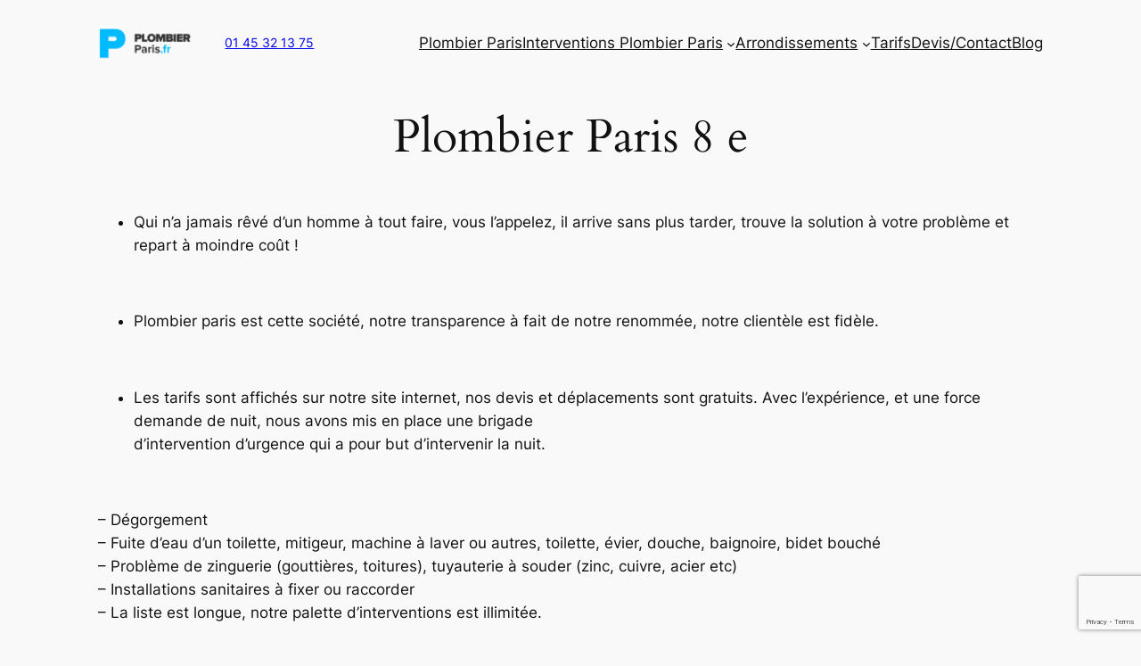

--- FILE ---
content_type: text/html; charset=utf-8
request_url: https://www.google.com/recaptcha/api2/anchor?ar=1&k=6LeT5m8gAAAAAM_P1Q65T-dg_Eu-zd5b5jbmSwl0&co=aHR0cHM6Ly93d3cucGxvbWJpZXItcGFyaXMuZnI6NDQz&hl=en&v=PoyoqOPhxBO7pBk68S4YbpHZ&size=invisible&anchor-ms=20000&execute-ms=30000&cb=nj3bd2xcy3ze
body_size: 48578
content:
<!DOCTYPE HTML><html dir="ltr" lang="en"><head><meta http-equiv="Content-Type" content="text/html; charset=UTF-8">
<meta http-equiv="X-UA-Compatible" content="IE=edge">
<title>reCAPTCHA</title>
<style type="text/css">
/* cyrillic-ext */
@font-face {
  font-family: 'Roboto';
  font-style: normal;
  font-weight: 400;
  font-stretch: 100%;
  src: url(//fonts.gstatic.com/s/roboto/v48/KFO7CnqEu92Fr1ME7kSn66aGLdTylUAMa3GUBHMdazTgWw.woff2) format('woff2');
  unicode-range: U+0460-052F, U+1C80-1C8A, U+20B4, U+2DE0-2DFF, U+A640-A69F, U+FE2E-FE2F;
}
/* cyrillic */
@font-face {
  font-family: 'Roboto';
  font-style: normal;
  font-weight: 400;
  font-stretch: 100%;
  src: url(//fonts.gstatic.com/s/roboto/v48/KFO7CnqEu92Fr1ME7kSn66aGLdTylUAMa3iUBHMdazTgWw.woff2) format('woff2');
  unicode-range: U+0301, U+0400-045F, U+0490-0491, U+04B0-04B1, U+2116;
}
/* greek-ext */
@font-face {
  font-family: 'Roboto';
  font-style: normal;
  font-weight: 400;
  font-stretch: 100%;
  src: url(//fonts.gstatic.com/s/roboto/v48/KFO7CnqEu92Fr1ME7kSn66aGLdTylUAMa3CUBHMdazTgWw.woff2) format('woff2');
  unicode-range: U+1F00-1FFF;
}
/* greek */
@font-face {
  font-family: 'Roboto';
  font-style: normal;
  font-weight: 400;
  font-stretch: 100%;
  src: url(//fonts.gstatic.com/s/roboto/v48/KFO7CnqEu92Fr1ME7kSn66aGLdTylUAMa3-UBHMdazTgWw.woff2) format('woff2');
  unicode-range: U+0370-0377, U+037A-037F, U+0384-038A, U+038C, U+038E-03A1, U+03A3-03FF;
}
/* math */
@font-face {
  font-family: 'Roboto';
  font-style: normal;
  font-weight: 400;
  font-stretch: 100%;
  src: url(//fonts.gstatic.com/s/roboto/v48/KFO7CnqEu92Fr1ME7kSn66aGLdTylUAMawCUBHMdazTgWw.woff2) format('woff2');
  unicode-range: U+0302-0303, U+0305, U+0307-0308, U+0310, U+0312, U+0315, U+031A, U+0326-0327, U+032C, U+032F-0330, U+0332-0333, U+0338, U+033A, U+0346, U+034D, U+0391-03A1, U+03A3-03A9, U+03B1-03C9, U+03D1, U+03D5-03D6, U+03F0-03F1, U+03F4-03F5, U+2016-2017, U+2034-2038, U+203C, U+2040, U+2043, U+2047, U+2050, U+2057, U+205F, U+2070-2071, U+2074-208E, U+2090-209C, U+20D0-20DC, U+20E1, U+20E5-20EF, U+2100-2112, U+2114-2115, U+2117-2121, U+2123-214F, U+2190, U+2192, U+2194-21AE, U+21B0-21E5, U+21F1-21F2, U+21F4-2211, U+2213-2214, U+2216-22FF, U+2308-230B, U+2310, U+2319, U+231C-2321, U+2336-237A, U+237C, U+2395, U+239B-23B7, U+23D0, U+23DC-23E1, U+2474-2475, U+25AF, U+25B3, U+25B7, U+25BD, U+25C1, U+25CA, U+25CC, U+25FB, U+266D-266F, U+27C0-27FF, U+2900-2AFF, U+2B0E-2B11, U+2B30-2B4C, U+2BFE, U+3030, U+FF5B, U+FF5D, U+1D400-1D7FF, U+1EE00-1EEFF;
}
/* symbols */
@font-face {
  font-family: 'Roboto';
  font-style: normal;
  font-weight: 400;
  font-stretch: 100%;
  src: url(//fonts.gstatic.com/s/roboto/v48/KFO7CnqEu92Fr1ME7kSn66aGLdTylUAMaxKUBHMdazTgWw.woff2) format('woff2');
  unicode-range: U+0001-000C, U+000E-001F, U+007F-009F, U+20DD-20E0, U+20E2-20E4, U+2150-218F, U+2190, U+2192, U+2194-2199, U+21AF, U+21E6-21F0, U+21F3, U+2218-2219, U+2299, U+22C4-22C6, U+2300-243F, U+2440-244A, U+2460-24FF, U+25A0-27BF, U+2800-28FF, U+2921-2922, U+2981, U+29BF, U+29EB, U+2B00-2BFF, U+4DC0-4DFF, U+FFF9-FFFB, U+10140-1018E, U+10190-1019C, U+101A0, U+101D0-101FD, U+102E0-102FB, U+10E60-10E7E, U+1D2C0-1D2D3, U+1D2E0-1D37F, U+1F000-1F0FF, U+1F100-1F1AD, U+1F1E6-1F1FF, U+1F30D-1F30F, U+1F315, U+1F31C, U+1F31E, U+1F320-1F32C, U+1F336, U+1F378, U+1F37D, U+1F382, U+1F393-1F39F, U+1F3A7-1F3A8, U+1F3AC-1F3AF, U+1F3C2, U+1F3C4-1F3C6, U+1F3CA-1F3CE, U+1F3D4-1F3E0, U+1F3ED, U+1F3F1-1F3F3, U+1F3F5-1F3F7, U+1F408, U+1F415, U+1F41F, U+1F426, U+1F43F, U+1F441-1F442, U+1F444, U+1F446-1F449, U+1F44C-1F44E, U+1F453, U+1F46A, U+1F47D, U+1F4A3, U+1F4B0, U+1F4B3, U+1F4B9, U+1F4BB, U+1F4BF, U+1F4C8-1F4CB, U+1F4D6, U+1F4DA, U+1F4DF, U+1F4E3-1F4E6, U+1F4EA-1F4ED, U+1F4F7, U+1F4F9-1F4FB, U+1F4FD-1F4FE, U+1F503, U+1F507-1F50B, U+1F50D, U+1F512-1F513, U+1F53E-1F54A, U+1F54F-1F5FA, U+1F610, U+1F650-1F67F, U+1F687, U+1F68D, U+1F691, U+1F694, U+1F698, U+1F6AD, U+1F6B2, U+1F6B9-1F6BA, U+1F6BC, U+1F6C6-1F6CF, U+1F6D3-1F6D7, U+1F6E0-1F6EA, U+1F6F0-1F6F3, U+1F6F7-1F6FC, U+1F700-1F7FF, U+1F800-1F80B, U+1F810-1F847, U+1F850-1F859, U+1F860-1F887, U+1F890-1F8AD, U+1F8B0-1F8BB, U+1F8C0-1F8C1, U+1F900-1F90B, U+1F93B, U+1F946, U+1F984, U+1F996, U+1F9E9, U+1FA00-1FA6F, U+1FA70-1FA7C, U+1FA80-1FA89, U+1FA8F-1FAC6, U+1FACE-1FADC, U+1FADF-1FAE9, U+1FAF0-1FAF8, U+1FB00-1FBFF;
}
/* vietnamese */
@font-face {
  font-family: 'Roboto';
  font-style: normal;
  font-weight: 400;
  font-stretch: 100%;
  src: url(//fonts.gstatic.com/s/roboto/v48/KFO7CnqEu92Fr1ME7kSn66aGLdTylUAMa3OUBHMdazTgWw.woff2) format('woff2');
  unicode-range: U+0102-0103, U+0110-0111, U+0128-0129, U+0168-0169, U+01A0-01A1, U+01AF-01B0, U+0300-0301, U+0303-0304, U+0308-0309, U+0323, U+0329, U+1EA0-1EF9, U+20AB;
}
/* latin-ext */
@font-face {
  font-family: 'Roboto';
  font-style: normal;
  font-weight: 400;
  font-stretch: 100%;
  src: url(//fonts.gstatic.com/s/roboto/v48/KFO7CnqEu92Fr1ME7kSn66aGLdTylUAMa3KUBHMdazTgWw.woff2) format('woff2');
  unicode-range: U+0100-02BA, U+02BD-02C5, U+02C7-02CC, U+02CE-02D7, U+02DD-02FF, U+0304, U+0308, U+0329, U+1D00-1DBF, U+1E00-1E9F, U+1EF2-1EFF, U+2020, U+20A0-20AB, U+20AD-20C0, U+2113, U+2C60-2C7F, U+A720-A7FF;
}
/* latin */
@font-face {
  font-family: 'Roboto';
  font-style: normal;
  font-weight: 400;
  font-stretch: 100%;
  src: url(//fonts.gstatic.com/s/roboto/v48/KFO7CnqEu92Fr1ME7kSn66aGLdTylUAMa3yUBHMdazQ.woff2) format('woff2');
  unicode-range: U+0000-00FF, U+0131, U+0152-0153, U+02BB-02BC, U+02C6, U+02DA, U+02DC, U+0304, U+0308, U+0329, U+2000-206F, U+20AC, U+2122, U+2191, U+2193, U+2212, U+2215, U+FEFF, U+FFFD;
}
/* cyrillic-ext */
@font-face {
  font-family: 'Roboto';
  font-style: normal;
  font-weight: 500;
  font-stretch: 100%;
  src: url(//fonts.gstatic.com/s/roboto/v48/KFO7CnqEu92Fr1ME7kSn66aGLdTylUAMa3GUBHMdazTgWw.woff2) format('woff2');
  unicode-range: U+0460-052F, U+1C80-1C8A, U+20B4, U+2DE0-2DFF, U+A640-A69F, U+FE2E-FE2F;
}
/* cyrillic */
@font-face {
  font-family: 'Roboto';
  font-style: normal;
  font-weight: 500;
  font-stretch: 100%;
  src: url(//fonts.gstatic.com/s/roboto/v48/KFO7CnqEu92Fr1ME7kSn66aGLdTylUAMa3iUBHMdazTgWw.woff2) format('woff2');
  unicode-range: U+0301, U+0400-045F, U+0490-0491, U+04B0-04B1, U+2116;
}
/* greek-ext */
@font-face {
  font-family: 'Roboto';
  font-style: normal;
  font-weight: 500;
  font-stretch: 100%;
  src: url(//fonts.gstatic.com/s/roboto/v48/KFO7CnqEu92Fr1ME7kSn66aGLdTylUAMa3CUBHMdazTgWw.woff2) format('woff2');
  unicode-range: U+1F00-1FFF;
}
/* greek */
@font-face {
  font-family: 'Roboto';
  font-style: normal;
  font-weight: 500;
  font-stretch: 100%;
  src: url(//fonts.gstatic.com/s/roboto/v48/KFO7CnqEu92Fr1ME7kSn66aGLdTylUAMa3-UBHMdazTgWw.woff2) format('woff2');
  unicode-range: U+0370-0377, U+037A-037F, U+0384-038A, U+038C, U+038E-03A1, U+03A3-03FF;
}
/* math */
@font-face {
  font-family: 'Roboto';
  font-style: normal;
  font-weight: 500;
  font-stretch: 100%;
  src: url(//fonts.gstatic.com/s/roboto/v48/KFO7CnqEu92Fr1ME7kSn66aGLdTylUAMawCUBHMdazTgWw.woff2) format('woff2');
  unicode-range: U+0302-0303, U+0305, U+0307-0308, U+0310, U+0312, U+0315, U+031A, U+0326-0327, U+032C, U+032F-0330, U+0332-0333, U+0338, U+033A, U+0346, U+034D, U+0391-03A1, U+03A3-03A9, U+03B1-03C9, U+03D1, U+03D5-03D6, U+03F0-03F1, U+03F4-03F5, U+2016-2017, U+2034-2038, U+203C, U+2040, U+2043, U+2047, U+2050, U+2057, U+205F, U+2070-2071, U+2074-208E, U+2090-209C, U+20D0-20DC, U+20E1, U+20E5-20EF, U+2100-2112, U+2114-2115, U+2117-2121, U+2123-214F, U+2190, U+2192, U+2194-21AE, U+21B0-21E5, U+21F1-21F2, U+21F4-2211, U+2213-2214, U+2216-22FF, U+2308-230B, U+2310, U+2319, U+231C-2321, U+2336-237A, U+237C, U+2395, U+239B-23B7, U+23D0, U+23DC-23E1, U+2474-2475, U+25AF, U+25B3, U+25B7, U+25BD, U+25C1, U+25CA, U+25CC, U+25FB, U+266D-266F, U+27C0-27FF, U+2900-2AFF, U+2B0E-2B11, U+2B30-2B4C, U+2BFE, U+3030, U+FF5B, U+FF5D, U+1D400-1D7FF, U+1EE00-1EEFF;
}
/* symbols */
@font-face {
  font-family: 'Roboto';
  font-style: normal;
  font-weight: 500;
  font-stretch: 100%;
  src: url(//fonts.gstatic.com/s/roboto/v48/KFO7CnqEu92Fr1ME7kSn66aGLdTylUAMaxKUBHMdazTgWw.woff2) format('woff2');
  unicode-range: U+0001-000C, U+000E-001F, U+007F-009F, U+20DD-20E0, U+20E2-20E4, U+2150-218F, U+2190, U+2192, U+2194-2199, U+21AF, U+21E6-21F0, U+21F3, U+2218-2219, U+2299, U+22C4-22C6, U+2300-243F, U+2440-244A, U+2460-24FF, U+25A0-27BF, U+2800-28FF, U+2921-2922, U+2981, U+29BF, U+29EB, U+2B00-2BFF, U+4DC0-4DFF, U+FFF9-FFFB, U+10140-1018E, U+10190-1019C, U+101A0, U+101D0-101FD, U+102E0-102FB, U+10E60-10E7E, U+1D2C0-1D2D3, U+1D2E0-1D37F, U+1F000-1F0FF, U+1F100-1F1AD, U+1F1E6-1F1FF, U+1F30D-1F30F, U+1F315, U+1F31C, U+1F31E, U+1F320-1F32C, U+1F336, U+1F378, U+1F37D, U+1F382, U+1F393-1F39F, U+1F3A7-1F3A8, U+1F3AC-1F3AF, U+1F3C2, U+1F3C4-1F3C6, U+1F3CA-1F3CE, U+1F3D4-1F3E0, U+1F3ED, U+1F3F1-1F3F3, U+1F3F5-1F3F7, U+1F408, U+1F415, U+1F41F, U+1F426, U+1F43F, U+1F441-1F442, U+1F444, U+1F446-1F449, U+1F44C-1F44E, U+1F453, U+1F46A, U+1F47D, U+1F4A3, U+1F4B0, U+1F4B3, U+1F4B9, U+1F4BB, U+1F4BF, U+1F4C8-1F4CB, U+1F4D6, U+1F4DA, U+1F4DF, U+1F4E3-1F4E6, U+1F4EA-1F4ED, U+1F4F7, U+1F4F9-1F4FB, U+1F4FD-1F4FE, U+1F503, U+1F507-1F50B, U+1F50D, U+1F512-1F513, U+1F53E-1F54A, U+1F54F-1F5FA, U+1F610, U+1F650-1F67F, U+1F687, U+1F68D, U+1F691, U+1F694, U+1F698, U+1F6AD, U+1F6B2, U+1F6B9-1F6BA, U+1F6BC, U+1F6C6-1F6CF, U+1F6D3-1F6D7, U+1F6E0-1F6EA, U+1F6F0-1F6F3, U+1F6F7-1F6FC, U+1F700-1F7FF, U+1F800-1F80B, U+1F810-1F847, U+1F850-1F859, U+1F860-1F887, U+1F890-1F8AD, U+1F8B0-1F8BB, U+1F8C0-1F8C1, U+1F900-1F90B, U+1F93B, U+1F946, U+1F984, U+1F996, U+1F9E9, U+1FA00-1FA6F, U+1FA70-1FA7C, U+1FA80-1FA89, U+1FA8F-1FAC6, U+1FACE-1FADC, U+1FADF-1FAE9, U+1FAF0-1FAF8, U+1FB00-1FBFF;
}
/* vietnamese */
@font-face {
  font-family: 'Roboto';
  font-style: normal;
  font-weight: 500;
  font-stretch: 100%;
  src: url(//fonts.gstatic.com/s/roboto/v48/KFO7CnqEu92Fr1ME7kSn66aGLdTylUAMa3OUBHMdazTgWw.woff2) format('woff2');
  unicode-range: U+0102-0103, U+0110-0111, U+0128-0129, U+0168-0169, U+01A0-01A1, U+01AF-01B0, U+0300-0301, U+0303-0304, U+0308-0309, U+0323, U+0329, U+1EA0-1EF9, U+20AB;
}
/* latin-ext */
@font-face {
  font-family: 'Roboto';
  font-style: normal;
  font-weight: 500;
  font-stretch: 100%;
  src: url(//fonts.gstatic.com/s/roboto/v48/KFO7CnqEu92Fr1ME7kSn66aGLdTylUAMa3KUBHMdazTgWw.woff2) format('woff2');
  unicode-range: U+0100-02BA, U+02BD-02C5, U+02C7-02CC, U+02CE-02D7, U+02DD-02FF, U+0304, U+0308, U+0329, U+1D00-1DBF, U+1E00-1E9F, U+1EF2-1EFF, U+2020, U+20A0-20AB, U+20AD-20C0, U+2113, U+2C60-2C7F, U+A720-A7FF;
}
/* latin */
@font-face {
  font-family: 'Roboto';
  font-style: normal;
  font-weight: 500;
  font-stretch: 100%;
  src: url(//fonts.gstatic.com/s/roboto/v48/KFO7CnqEu92Fr1ME7kSn66aGLdTylUAMa3yUBHMdazQ.woff2) format('woff2');
  unicode-range: U+0000-00FF, U+0131, U+0152-0153, U+02BB-02BC, U+02C6, U+02DA, U+02DC, U+0304, U+0308, U+0329, U+2000-206F, U+20AC, U+2122, U+2191, U+2193, U+2212, U+2215, U+FEFF, U+FFFD;
}
/* cyrillic-ext */
@font-face {
  font-family: 'Roboto';
  font-style: normal;
  font-weight: 900;
  font-stretch: 100%;
  src: url(//fonts.gstatic.com/s/roboto/v48/KFO7CnqEu92Fr1ME7kSn66aGLdTylUAMa3GUBHMdazTgWw.woff2) format('woff2');
  unicode-range: U+0460-052F, U+1C80-1C8A, U+20B4, U+2DE0-2DFF, U+A640-A69F, U+FE2E-FE2F;
}
/* cyrillic */
@font-face {
  font-family: 'Roboto';
  font-style: normal;
  font-weight: 900;
  font-stretch: 100%;
  src: url(//fonts.gstatic.com/s/roboto/v48/KFO7CnqEu92Fr1ME7kSn66aGLdTylUAMa3iUBHMdazTgWw.woff2) format('woff2');
  unicode-range: U+0301, U+0400-045F, U+0490-0491, U+04B0-04B1, U+2116;
}
/* greek-ext */
@font-face {
  font-family: 'Roboto';
  font-style: normal;
  font-weight: 900;
  font-stretch: 100%;
  src: url(//fonts.gstatic.com/s/roboto/v48/KFO7CnqEu92Fr1ME7kSn66aGLdTylUAMa3CUBHMdazTgWw.woff2) format('woff2');
  unicode-range: U+1F00-1FFF;
}
/* greek */
@font-face {
  font-family: 'Roboto';
  font-style: normal;
  font-weight: 900;
  font-stretch: 100%;
  src: url(//fonts.gstatic.com/s/roboto/v48/KFO7CnqEu92Fr1ME7kSn66aGLdTylUAMa3-UBHMdazTgWw.woff2) format('woff2');
  unicode-range: U+0370-0377, U+037A-037F, U+0384-038A, U+038C, U+038E-03A1, U+03A3-03FF;
}
/* math */
@font-face {
  font-family: 'Roboto';
  font-style: normal;
  font-weight: 900;
  font-stretch: 100%;
  src: url(//fonts.gstatic.com/s/roboto/v48/KFO7CnqEu92Fr1ME7kSn66aGLdTylUAMawCUBHMdazTgWw.woff2) format('woff2');
  unicode-range: U+0302-0303, U+0305, U+0307-0308, U+0310, U+0312, U+0315, U+031A, U+0326-0327, U+032C, U+032F-0330, U+0332-0333, U+0338, U+033A, U+0346, U+034D, U+0391-03A1, U+03A3-03A9, U+03B1-03C9, U+03D1, U+03D5-03D6, U+03F0-03F1, U+03F4-03F5, U+2016-2017, U+2034-2038, U+203C, U+2040, U+2043, U+2047, U+2050, U+2057, U+205F, U+2070-2071, U+2074-208E, U+2090-209C, U+20D0-20DC, U+20E1, U+20E5-20EF, U+2100-2112, U+2114-2115, U+2117-2121, U+2123-214F, U+2190, U+2192, U+2194-21AE, U+21B0-21E5, U+21F1-21F2, U+21F4-2211, U+2213-2214, U+2216-22FF, U+2308-230B, U+2310, U+2319, U+231C-2321, U+2336-237A, U+237C, U+2395, U+239B-23B7, U+23D0, U+23DC-23E1, U+2474-2475, U+25AF, U+25B3, U+25B7, U+25BD, U+25C1, U+25CA, U+25CC, U+25FB, U+266D-266F, U+27C0-27FF, U+2900-2AFF, U+2B0E-2B11, U+2B30-2B4C, U+2BFE, U+3030, U+FF5B, U+FF5D, U+1D400-1D7FF, U+1EE00-1EEFF;
}
/* symbols */
@font-face {
  font-family: 'Roboto';
  font-style: normal;
  font-weight: 900;
  font-stretch: 100%;
  src: url(//fonts.gstatic.com/s/roboto/v48/KFO7CnqEu92Fr1ME7kSn66aGLdTylUAMaxKUBHMdazTgWw.woff2) format('woff2');
  unicode-range: U+0001-000C, U+000E-001F, U+007F-009F, U+20DD-20E0, U+20E2-20E4, U+2150-218F, U+2190, U+2192, U+2194-2199, U+21AF, U+21E6-21F0, U+21F3, U+2218-2219, U+2299, U+22C4-22C6, U+2300-243F, U+2440-244A, U+2460-24FF, U+25A0-27BF, U+2800-28FF, U+2921-2922, U+2981, U+29BF, U+29EB, U+2B00-2BFF, U+4DC0-4DFF, U+FFF9-FFFB, U+10140-1018E, U+10190-1019C, U+101A0, U+101D0-101FD, U+102E0-102FB, U+10E60-10E7E, U+1D2C0-1D2D3, U+1D2E0-1D37F, U+1F000-1F0FF, U+1F100-1F1AD, U+1F1E6-1F1FF, U+1F30D-1F30F, U+1F315, U+1F31C, U+1F31E, U+1F320-1F32C, U+1F336, U+1F378, U+1F37D, U+1F382, U+1F393-1F39F, U+1F3A7-1F3A8, U+1F3AC-1F3AF, U+1F3C2, U+1F3C4-1F3C6, U+1F3CA-1F3CE, U+1F3D4-1F3E0, U+1F3ED, U+1F3F1-1F3F3, U+1F3F5-1F3F7, U+1F408, U+1F415, U+1F41F, U+1F426, U+1F43F, U+1F441-1F442, U+1F444, U+1F446-1F449, U+1F44C-1F44E, U+1F453, U+1F46A, U+1F47D, U+1F4A3, U+1F4B0, U+1F4B3, U+1F4B9, U+1F4BB, U+1F4BF, U+1F4C8-1F4CB, U+1F4D6, U+1F4DA, U+1F4DF, U+1F4E3-1F4E6, U+1F4EA-1F4ED, U+1F4F7, U+1F4F9-1F4FB, U+1F4FD-1F4FE, U+1F503, U+1F507-1F50B, U+1F50D, U+1F512-1F513, U+1F53E-1F54A, U+1F54F-1F5FA, U+1F610, U+1F650-1F67F, U+1F687, U+1F68D, U+1F691, U+1F694, U+1F698, U+1F6AD, U+1F6B2, U+1F6B9-1F6BA, U+1F6BC, U+1F6C6-1F6CF, U+1F6D3-1F6D7, U+1F6E0-1F6EA, U+1F6F0-1F6F3, U+1F6F7-1F6FC, U+1F700-1F7FF, U+1F800-1F80B, U+1F810-1F847, U+1F850-1F859, U+1F860-1F887, U+1F890-1F8AD, U+1F8B0-1F8BB, U+1F8C0-1F8C1, U+1F900-1F90B, U+1F93B, U+1F946, U+1F984, U+1F996, U+1F9E9, U+1FA00-1FA6F, U+1FA70-1FA7C, U+1FA80-1FA89, U+1FA8F-1FAC6, U+1FACE-1FADC, U+1FADF-1FAE9, U+1FAF0-1FAF8, U+1FB00-1FBFF;
}
/* vietnamese */
@font-face {
  font-family: 'Roboto';
  font-style: normal;
  font-weight: 900;
  font-stretch: 100%;
  src: url(//fonts.gstatic.com/s/roboto/v48/KFO7CnqEu92Fr1ME7kSn66aGLdTylUAMa3OUBHMdazTgWw.woff2) format('woff2');
  unicode-range: U+0102-0103, U+0110-0111, U+0128-0129, U+0168-0169, U+01A0-01A1, U+01AF-01B0, U+0300-0301, U+0303-0304, U+0308-0309, U+0323, U+0329, U+1EA0-1EF9, U+20AB;
}
/* latin-ext */
@font-face {
  font-family: 'Roboto';
  font-style: normal;
  font-weight: 900;
  font-stretch: 100%;
  src: url(//fonts.gstatic.com/s/roboto/v48/KFO7CnqEu92Fr1ME7kSn66aGLdTylUAMa3KUBHMdazTgWw.woff2) format('woff2');
  unicode-range: U+0100-02BA, U+02BD-02C5, U+02C7-02CC, U+02CE-02D7, U+02DD-02FF, U+0304, U+0308, U+0329, U+1D00-1DBF, U+1E00-1E9F, U+1EF2-1EFF, U+2020, U+20A0-20AB, U+20AD-20C0, U+2113, U+2C60-2C7F, U+A720-A7FF;
}
/* latin */
@font-face {
  font-family: 'Roboto';
  font-style: normal;
  font-weight: 900;
  font-stretch: 100%;
  src: url(//fonts.gstatic.com/s/roboto/v48/KFO7CnqEu92Fr1ME7kSn66aGLdTylUAMa3yUBHMdazQ.woff2) format('woff2');
  unicode-range: U+0000-00FF, U+0131, U+0152-0153, U+02BB-02BC, U+02C6, U+02DA, U+02DC, U+0304, U+0308, U+0329, U+2000-206F, U+20AC, U+2122, U+2191, U+2193, U+2212, U+2215, U+FEFF, U+FFFD;
}

</style>
<link rel="stylesheet" type="text/css" href="https://www.gstatic.com/recaptcha/releases/PoyoqOPhxBO7pBk68S4YbpHZ/styles__ltr.css">
<script nonce="fB4IfafnZ8LXpG1fWOUT9g" type="text/javascript">window['__recaptcha_api'] = 'https://www.google.com/recaptcha/api2/';</script>
<script type="text/javascript" src="https://www.gstatic.com/recaptcha/releases/PoyoqOPhxBO7pBk68S4YbpHZ/recaptcha__en.js" nonce="fB4IfafnZ8LXpG1fWOUT9g">
      
    </script></head>
<body><div id="rc-anchor-alert" class="rc-anchor-alert"></div>
<input type="hidden" id="recaptcha-token" value="[base64]">
<script type="text/javascript" nonce="fB4IfafnZ8LXpG1fWOUT9g">
      recaptcha.anchor.Main.init("[\x22ainput\x22,[\x22bgdata\x22,\x22\x22,\[base64]/[base64]/[base64]/bmV3IHJbeF0oY1swXSk6RT09Mj9uZXcgclt4XShjWzBdLGNbMV0pOkU9PTM/bmV3IHJbeF0oY1swXSxjWzFdLGNbMl0pOkU9PTQ/[base64]/[base64]/[base64]/[base64]/[base64]/[base64]/[base64]/[base64]\x22,\[base64]\\u003d\x22,\x22w6vCvcOvwqwewr8hW1HCjsO+JDAGwofDo8KuXDQlYcKUEHzCnFoWwrs3IsOBw7g2wr93NUl/ExYfw4AXI8Ktw7bDty8vRCbCkMKodFrCtsOiw5dQNSxvAl7DqXzCtsKZw7vDs8KUAsOTw4IWw6jCn8KVPcOdSMOGHU1fw49OIsO6wqBxw4vCgFXCpMKLG8KVwrvCk23DunzCrsKwSGRFwoEcbSrCk1DDhxDCrcKMECRLwrfDvEPCiMOJw6fDlcKvBzsBesO9worCjy/DlcKVIVlIw6AMwo7Dm0PDvglhFMOpw5nCgsO/[base64]/wpxbwqBcdhwiaShgYHvCsxETb8ORw7jCsA0/FQvDnDIuf8KBw7LDjMKcQcOUw65ww6Y8wpXChQx9w4RqNwxmXw1IP8O9GsOMwqBxwo3DtcK/woNREcKuwpNBF8O+wp8RPy4Kwox+w7HCncORMsOOwojDjcOnw67CtsO9Z08MPT7CgRhALMOdwrnDmCvDhwbDuATCu8OUwqU0LxDDmm3DuMKmXMOaw5M6w7kSw7TChMOvwppjZRHCkx99YD0MwqrDm8KnBsOvwq7Csy5YwqsXExnDrMOmUMODIcK2asK2w6/[base64]/[base64]/CvG7CjMOYw5VnZ8O/H8KSwrIKBcKIw7fCugcQw53DvQnDui8kORpTwr4FRMKgw4zDoV/[base64]/CjVvCrsOowqp8w7bDncOGw7YfLQcXT8Onw6jCiw3Dt2TCu8OVMsKGwpPCqSXCv8O7CcKCw4YYOiUkccOvwrRIbzPCs8O9EMK0wpLDukwRRSLDvn12w79mw6rDl1HCpT0Zwr/CjMKPw4gcwpLCpGkEIsOIdUApw4F5H8KjUyTCm8KrVAjDvVUkwpd7GsKaJMOzw7VfdsKZWx/DhkkKwrcIwrNDbShWDMK+b8KCwqdIe8KHWsO2XEcnwoDCjQbCicK/[base64]/JncQOShNw6jCncOrw78Pb8OYTcOMDEgnwqPDhsO6wr3CvMKlah3CgMKFw6J7w5XCvDEIIcKiw4RXATTDk8OmP8OuFG/CqV0XRBJCT8OIQ8KuwoY+J8O7wrvCvxRPw6jCrsO/w77DtMK9wpPCnsKjV8KxRMOXw6hWX8KDw7h+NsOUw6zCjcK7TsOWwokzA8K6wrlwwrLCssKiM8OKGGXDvSs9QMK3w6Erwoxew514w7V/wovCjwpZcMKUKMOowq8gwrnCqMO+HcKURgDDr8K/[base64]/CjGHDlDwuw4AaQHLCuMOTw7/CnsOrw5rCusKBwpwJwpY/[base64]/CijjCh8OewqDDvgE9bSZ9wqUtD8KPw5A3T8K6woV0wqEHXcO5bFZKwpPDp8KBIcOzw7FSaBzCgyLCuB7CoHciWwzCi0nDisOXaVMIw5RWw4/ChF9odjcYFcK2EzrCvsOySMOowrRBecOCw5U3w6LDvMOBw59Ywogww7QoZsKWw4sDIljDthJFw4wew5zCn8KcFUktSMODKzbDlk/CkgFsIx4xwqVRwo7CqgfDii7DukZRwoHCrCfDs0FDwpkpwp3CiCTDvMKLwrMKIHMzCcKww6nCo8Oww5DDgMO/wo/CmDl4csOgw6Ijw5TDkcKXckBSwovClEYde8OtwqPDo8OHO8Kiwq0yLsOxH8KqaVpgw4kFGcO9w5vDq1XCo8OOQyEsbjk+w67Csw8TwoLDsxlLGcKaw7B2ZsOuwpnDkFvDtMKCwpjDnmk+DQjDgsKUDnfDhkZZCznDo8K8wq/DgMOlwovChG3ChcOeBiTCucKcw5ATwrbDnT92w5ZdKcKlZMKYwrnDrsKkYxllw7DDqQ8SdSQmY8Kfw4J1RsOzwpbCrVjDqz5rV8OuGhLCvsO1w4rDjcKxwqnDlx9UYlsdQydaNcK2w616XX7DlsKWEMKEYx/CnhDCvDLCrMO9w7LDunfDtsKZw6LCqcOgDMOPC8OpN23Crm4kM8Kzw4/Dl8K0w4XDv8KZw7Ndwqh1w5LDpcKyXMOQwr/CukzCuMKkRlPDkcOUw6MZH1/DusO5NMO9GsOEw7XCg8K+PSbCh0DCkMK5w7sdwpN3w61yR1UFckQuwrjCkEPDkR1cEy9Ow5pwZDQsRsOoIn5Xw650ED8jwoUub8Kve8KKYiDCkmDDiMKUw6DDt1rCncOiMw52LGbCjMOkw6/DrMK+RcOaEMORw4jCj2nDpcOeJGHCqMK+K8Ktwr/CmMOxbgXDngnDt2DCosO+XcO1UMO9cMOGwqsLOcOHwqDDmsOxdW3CtAg7wqXCuFE9wqp0w4vDosK4w44YMMO0wrHDhFXDlk7DhcKVCm9gesO7w77CpcKZMU1kw43CtcK/wrBKE8OGw4XDk1cDw7LDuAUWwpnDjS40w64KFsKWw6p5w6UvasK8ODnDvxJfV8Krwp7Ck8OgwqfCk8O3w41bU2DCisOrw6rCv2pZUsOgw4RYbsO8w55QbsOZw5vDpw9+w6FxwpfCiw9bbMKMwpnDvMO8CsK9wpLCjsK/QcOewpTCvjdMBFwGUnXCh8OTw604OcOmLUB2w7DDsDnDpEvDvQQldsKYw5YtAMKcwo09w4HDg8OfHWzDqcKOU0XCnjLCosOFK8Kdw5TDkHRKwqrCo8Kqw4TCgsKxwr/CggAdMMOWGXxtw53CncK/wp3DjcOGwrLDuMKPwoBzw4VGFsKpw7rCohsAWHEuw64/cMKQwrLCp8Ktw49bwqbCnsOldsOKwqjCqcOmECXDtMK8wrthw4g6wpYHYWwSw7R1Zl91IMKVN1PDsnggGDopw5LDm8KFUcOLQ8Oaw402w4Zqw4bCuMK+wqnCs8KodCvDomvCri1mVk/CiMO3wpRkFR1awovCt2hfwqzDksKwLsOfw7Uewo10w6FhwpVMwp3Dl0fCplvDlBLDoibCqhZ2JMOIOMKVfGfCsDzDigYhfMKPwrfDmMO9w4wzbcK6NsOpwr/[base64]/VwtYw5gKwq9wD8Kyw75ZPWPCscKcwpTDscKYdcKGYsOAw4/CvcKCwrfDtRbCgsOXw5rDtMKxHmYww4/Co8Oywr3DlDFnw7bDrsKAw5DClTg3w6IAKsKyUDrCgcKIw5U9Y8OHLUHDvldEIExbTcKmw79IASPDiFTCnQoqGGxiRxrCncOqwp/[base64]/w6lwAcKgw4/CsS/DosOWO8K8O2FoNMK3RjjDmMOvTiJlecOCcsKxw4VWw47DgD9KJ8OywosaaR/[base64]/CgMOBw68GwqAKfjknwoLDssOoASxgED3CmMO6w4Yxw4g+dUQew6jCvMOQw5fDiHjDr8K0wokhC8KDXmh4cBNAw4jCtUPDhsOqB8OPwoQ6woJnw61qC2fCnh0qfzN0IkzCkQfCocOWw6QBw5nCjsOgGsOVw5c2w6HCjgXDkAPDiXRtQ3JVDsO/[base64]/CmHcpw4gQw4EZw7Ndwr/CixvCjjMIwojDpl7CpsKqZyMhw5pFw7kZwrRSDsKhwq8RPcK1wq7CpsKBasK+bwRaw6DCssKxFAd+JFTCp8Oxw7zCiCXCjzbCq8KfMhDDr8OMw57ChCc2UMO4wo4NQ3UTVMOBwo/Dpk/Dj1EHw5dlPcOaZABhwp3CpMOPR3MRUyrDl8OJFULCuHHCncKDaMKHfiEkw50JA8OTw7bChDVCfMO+B8KqbXnCgcOswrxPw6XDuEfDpcKfw7IxTgtAw6XDpMKWw79ww7NHG8OMDxFzwprCkMKYBhzDlQrCiF0Fa8OtwoVpKcKmA1lvw6vCn1xOGsOoC8O8wo/[base64]/DssK5w7LDvsKbJcONdxQTN8KcInYnQMK/w7LDum7CkcOzwpnCt8OZFBjDqwoqfMOhLS/Cs8K0OsOHblbCocO0ecOFHMKYwpPDgR5Hw7oWwobDsMO4wqkrbiXDnMO2wq0TMEttw4FDTsO1AlvCrMOXZmw8w7PCngtPEcOPWjTCjsOew6TChDLDqkrCqMOmw7nCoUQPQMK3GEPDimvDhsO0w7R2wrPCucODwrcVIS/DjD1FwpEAEMOfaXd2WMKUwqRRc8O+wrzDvcOIAF/CvcKqw7zCuAHClsK/w5bDgsKTwro1wrEjd0ZKwrLCmQpfV8Ktw6PCkMKUesOmw47DhsKwwqJgdX9tPcKOPMKiwqMcC8OJPcKWB8O3w5LDlG3Ci2nDvcKSwprDhcKLwo0nP8KrwrDDpXE6Lg/CtB08w4oXwooXwobCj1jCosOZw4bCoH5UwqHCr8OsIyTCpcOKw5NBwq3DtDRqw4xqwpEDw61lw7rDqMONe8Oowow3wr1ZP8K4K8OYSw3CpWHDjsOsUMKud8O1wr9Mw6pJM8OGw7sBwrJww4pxIMKHw7DDvMOWXVMkwqAhw7/DmcOOJ8KIw5rCqcKvw4Rjwp/[base64]/[base64]/CnRdLDlLCqsKHBGPDm2jCucK/wofDi8Osw6NVaj/CkyvCkE0dwq1EV8KDL8KmKkXDq8K0wrhZwopcehbCj23Cs8O/JhtqQgoZBA7Cg8OFwrU0worCqcKSwppwICc1KEk9VcOAJsKew610V8KKw4Mwwo51w73CgyrDig7CkMKGeXlmw6nCqTJMw5LCg8KOw4oXw69YSMKYwqIyOMKuw5EAw4jDpsKWXcOUw63DvMORAMK/[base64]/Ci8OwR8KbTcOHw5xjwr7CkhNjRSsiw6I4wopUGzRcIlkkw5RPw6cPwo/DuXBVIF7Cl8O0w4BNw5JCw7nCjMK4w6DDncKCSMKMfl54wqdFwqEuw68ow54Hwp/CgTfCv1bCtsKCw6tmBVdwwrrDt8KDfsOjBHQ5wqsFJAMLaMOsYhpBVsOUJsOpw7LDvMKhZ0jCoMKNeAtkcXZHw7LCnWjDqlvDp1QYaMKvBQzCkkU4e8KNPsOzNcOAw4nDocKbKk4Bw6/CjsONwooEXR9bcVLCihpFwrrCncKde1DCkHdvEQ/Dp3zDmMKCGSxsLHDDuHl2w74mw5zCgcKHwrnDpX3Dv8K2McO9w5zCszIlwonChF/Di34IeXnDvlVvwow/JMKswr42w7Z2w6t+w4Yhwq17NsO9w7MPw6LDtyJgICvClsKDSsO4JsKew4EaPsOsZiHCuHhnwpzCuA7DmWFLwpI3w6IrAigaDQ7DoBrDn8KSNMOcR13Dh8K/w413J2MLw7vCqsKEBjvDiDUjw6/DvcKSw4jCvMKtZcOQX11RGg5jwp1fw6F4w5Uqw5XCjUjDlW/DlDB2w6nDsVkJw65WVw9bw7vCvG3Cq8KDK212H37CkjDCv8KFaV/Ck8O6wodQIQUpwoozbcKtKsKDwoVZw7gOGsK3d8Kmw48DwrjCi3TDmcO9wqoAE8Kow7xjPVzCp1AaZMOeVsODKMOvX8KyN07DryHDoUvDiWXDjDPDkMOwwql8wr9LwqjCjMKGw6XCr1xnw4kLDcKmwoHDssKZw5XCgzQVQMKEfsKaw6kvPyvDt8OHwpQ/K8KITsOLL1DDhsKDw4B9RxFhHAPDgg/[base64]/Wz0Fwr4NWHU1VMOSfm03wrzDnStvwpBrSMKvEywxS8Ojw7/[base64]/CpRPDlH9twqUxOMOQZkclwqfDpRBRAmrCrHkCw7XCiWvDisOow7vCjx1Qw4DCiwRIwrPDvsOzw5/CtcKgFzbCrsKOMWEOwp8mw7JBwqjDlWrCig3Dv2ZyAMKtw7kNU8Kxw7UdeVPCm8O8DDslGsK8w4zCuQXCjiYAE1R1w5fCvcO3YMOFwp9qwqZwwqMvw79PS8K5w5TDncO3CRjDhMO7wpvCpMK6b3/[base64]/DpcOsPwTDlQPDvMOsMcKBwrXDksKFXTDDmWfDhy5Xw7/[base64]/CmMOTw7TChAvDvcKmwpLDmsKbeMOdY1MdwrXCuk0gL8K/w4zDusK9wrPDscK0fcKZwoLChcO4MsK4wq/DjcKYw6DDqysXWEINw57DoRvDlipzw4oVKWtqwrVcNcOGwqoZw5LClcODf8O7OUJMOF/Ci8OKcl1TXMO3wr5vfsKNwp/[base64]/Dn0HDtcKsX27DhVptwqvCpsOBw5UGw6DChsKQwqrDnR7CjWwMX3zChCcIJ8KyeMONw5YtVcK2aMOjQ0ElwqzDtMO9YwjDlcKcwqISVnDDt8O1w7FJwo8VA8O+L8K3LCfCp107M8Krwq/[base64]/CkQ8CZDzCgX5wTMK8GcKsOC7CsFbDsRDCu0TCmB/CmsOeIUBdw4vDsMOvDWnCh8KNS8OrwoBPwqnDlMOQwpvCncOdw5nDo8OaK8KVWlnDisKZCVAtw6PDjwrCo8KPLMK6woF1woDDssOIw5Jzw7DChDMcAsKewoEXVl9iSFsAYkgeYsOCw593fTzDs2LCnFZjO3zDh8OMw4tYEit/wocFAGFaNi1Xw6Z2w4omwoAfwrfClSHDkkPCn0nCuBvDnFB/[base64]/[base64]/DrcOsw6vDmsO/OzbCilZcHR7Cl0vDvMKHMg/CikgkwrrCjMK6w4nCvzbDtEw1w7zCqMOjwoQww5vCmcK5XcOHCMKdw67DiMOBMRhhFl7Cr8OcIcOjwqgIO8OqCGXDu8OZLMO/Ly7DpnzCssO7wqPCs0DCjMOzD8OZw53CjSIPBRPCriA0wr/CqMKcNMKbe8OKQ8K4w4/CpH3Cq8OFw6TCusK/GjBBw5fDk8KRwrPCqDV0QMOlw6zCsTJmwo3Du8KKw4XDjcOjwrTDmsKTD8KVw4/CrDrDj3nDpDI1w7trw5LCu2wnwrXDssKtw5TCtEhBI2hhAMO4FsKxccOiFMKWf1YQwrlqw7IVwqZPFQjDmy4uEsK1C8Kgwo4qwqXDqcOzfRfChxIHw5U3w4XCkHMOw55DwqkBb3TDqF9QKGp5w7rDvcO5P8KDMm/[base64]/QULCggfDkMKqwr/DiUMHw7nDojZdHMK0w7rDiEQ4FMOBf0PDs8KTw7bDi8KiNcOXWMOCwpjCjUbDrSR4KDjDqsK7OcKpwrfCvlXClMKSw559w4XDr2TCmUnCi8ORcMOqw4swWMOHw5DDlsOyw4dRwrPDr03CuhkxQT0qNmode8KUT33Cjn/[base64]/CgsONVUx4wrjDu8OIfV3Dg2JWw5bDuBQAwpMOJX/Dghtqw78LGB7DoxTDpnXDsmZOOFE+M8OLw6oBJcKlEgjDp8Onwp/DgcOpWsO4WcOfw6TDiyzDuMKfc0hawrzDgQbDn8OIFMOUHMOgw5TDhsK/I8KKw4vClcOCf8Opw6rCkcKMwqjCt8OvGQJTw4vDmC7DvsKjw5h8MMOxw5QNb8KtXMKGG3HCkcOsHcOja8OHwpMTWsOSwpfDhEglwrk/NxwJIcOLSB3Cgl48KcOaBsOEw4/[base64]/DsK7fzzCrMO+LFTDhsKULcK9w6vDkiNdIRcdwqAsZ8O4wrXCiTV/A8KOcgjDqMOWwrkAw547NsKFIhHDujrCrSAqw6gTw5XDoMOMw7rCm2cHfQNYZsOgIsOhDcOLw6zDtTduwpLDm8O3czdgcMOQGMKbwpPDu8OFbxHDu8OIwocNw7QlGATCrsKAOjLCs0xAw6bCpsKJdcKpwrzCtm0+w57DpcK2BcOFLMOpw5oPDX3CkB8tNE1GwoTDrhk/fcODw5TCvhfCk8OAwoobTBrCjEDDmMOKwqgpJGJawrE+d1TCrjHCsMODXXhCwqTDlkwAVl8bK000XlbDiQ5hw7kTw7RECcK6w5BvI8ONZsO+w5chw6twZVVmw73Dg01hw5JSI8Oow7MHwq3DuXjCvDUOWcOxw4dgwrtVYMOhwr/CiyPDvBPDgcKiw6fDrzxhezZewovDswYTw5vCnw3CiHfCulZnwoxoZMKSw7IKwrF6wq0QMsKmw4fCmsK/[base64]/RcOtb0jCocO+MizCtSDCsC1Aw4DCmHwBbsOtwpjDhVAhHRUUw5bDt8KwSzArf8O2FcKywoTCi3vDo8O5F8KWw45Vw6fCmcKBwqPDmXfDnXjDk8Oew5vChW7CnnLCpcKEwp1jw75/wocRCDkOwr3DlMKww5A1wrjDpsK9X8ONwrldAcOGw5AWPFjClUV6wrNqw6s5wpAWwo3CpcORCkbCsmvDiDbCqyHDq8KEwovCmcOwHcOMXcOua0hEw55zwoXCj0XDg8KaAcO+w7gNw6/CmS4yFWHDimjCuQdfw7PDpAtiXD/Dv8KuCE16w4JSFcKAGXvClQN0LMOjw4pQw5DDmcODax/Dn8KwwpNuB8OIU03CogMnwpl/w7wEVmBCwpTChsOkw6Q+GkViPzvDjcKQHcKuTsOfwrFlZC87wp8/wqjCkEYPw7XDrcK5CcOgDsKQO8K+QkTCgm1sW1fDg8KqwrNsF8Ohw7TDscK4b3HCshDDisOBB8KCwrcXwpXCsMOCw5zDmMOVfsKCw5nCo2VBD8Ogwo/CgMOQOVLDkVICHcOHL0lpw47Dv8OJXF/[base64]/ChDXDu2rDrsO5J8Kjw6bDqGXDiVvDg0HCtFISwpM5RMO+w7zChsOew6AawoHDosOLcAt/w4hbWcOZU15fwpkWw6/DkmB+U0TCkCTCjsKTwqBifcOzwqQaw5cuw6TDosKhAnF1wrXClSg+X8KwH8KMasOqwpfCp0gbJMKawqHCs8O8PlNyw7rDncOVwoJbQ8OAwpLDrQEFMmDDrQ/CtcOMw5cww4bCj8KjwoLDtSPDmEDCkw/DjMObwolLw7dvVMKdwrdFSAASccKwezNtP8O1wrVIw63CuzvDkXbDsWzDjMK0w4/CkWXDrMK9wp3DkWXDp8Orw57CnQM5w443w5BEw4kXJlMmB8KUw4MLwqHDlcOGwprDrcKGTR/CocKXaDsYXsKpd8O0TMKYw5VUDcKEwrFNFhDDt8KKwrXCoGxQwqjDun7CmQnCrzNKFmxqw7HCrnHCgsOZVcKhwpYrNsKIC8OLwpPCvkNMYkoLWcK2w7c4w6RQwqBIwp/DnDPCqMKxw7UOw5/Dg0Aaw4hHa8OuJm/[base64]/DphLDhDLCg09AR2MzwqVJw6nDpiDCpXnDl8Kxwr4RwpvClkE3DxVIwp3CpVALCCFXHTzCi8Ocw6gSw7YZw6ETPsKrFMK/w6RHw5ZtWGTDvcOvw7xrwqfCmy8dwrc+YsKYw4HDhMKXTcK6M1XDjcKiw7zDlC5DfWY1wpAJOsKvOMKcfT3CvcOXw7PDnsOHLsOBAmc6M09Owq3CpQMHw5LDkAXCn1Aswo7CksOIw7nDhzXDjsKsXkEOHcK4w6bDmVduwqHDvcO/w5PDvMKeSDLCgn1MDiRHfx/DgHHDijPDlEQbw7ERw6HDgsOeR0khw7nDrsO9w4ISA3/DgsK/bcOMSsOSHsK9wqFgC0Yiw4tKw6PCmXfDvcKGKsOUw4bDsMOWw7/DmQhjRm9dw6xaDcK9w6QHJgrDpjXCrMK2w6rDncK4woTCl8KxbybDt8OnwrvDj0fClcKZLk7CkcOewrTDtnLCnTQlwrcBwpXDp8OqfSdYBCHDjcOvwr/Cm8OvSMOAesKkMsKIRcOYS8OnC1vCow1VYsKYwoLDoMKZw77CnGwAA8KAwprDiMObdlA/wrzDjMK/IW3CtlYGTgbDnj06RsOpfgvDmCcAdlXCrcK1WxfCtmkfwpt1BsOFX8Kiw47Ds8O4w5xqwq/Ctx/CpMKxwr/[base64]/CqsO5WsOHw4TDgBPCrlvCr8K+w7rDn8KSMFjDjmDCvl3DmcKSG8OfZU9/el4fwpLCowtywrrDssOOQMK1w4XDqVJow41/SMKUwocrPTRSISzCtnrChx9cQsOhw5tHTsO3woYxVjvCs0gIw4/Dv8KTJcKCTMKMCMOpwoXCi8K6w4VSwrhhfMK1VBDDgwlEwqfDuj3DjjENw6QtQ8OxwrdAw53DpsOowo5BXAYkwpTChsOkXVTCp8KJYcKHw5Iaw7IRDMOINcOgIcKIw4AMf8K5KG7Dk2Q/WAkAw4LDnTkhworDpcOjT8KTW8KuwqDDtsOraEPCjsOOX2AJw7zCmsOQH8K7Mm/DiMKZdS3CgcK/w59owpddw7bDpMKVZmkpBsONUGTCl0lVAsKZLzDCrMKxwqN4RSDCj0PCuFrDtRXDkh4Lw5YLw6nCnSfCqyZyNcO8QwQLw5vChsKIIHrCuDrCjMO4w54hw7gJw54Bci7CuD/[base64]/Cok/DqjXDkcKrw7Qzc1rDr8KHLsK6woRwI1nDsMKxP8KUw7zCvMOwWsKqGTNRFcOHKBcSwprCicK2PsOMw4wfIMKHPUwqalBwwo5PfsO+w5nCrWnCigjDnUtAworCmcOywqrChsOKXcOCaww7wpwUw7IXV8Knw75JAjdAw51APno9LcOSw7jDrMOKc8Ofw5bDnwrDkz/CmALCuSBoeMKGw5gnwrgAw7siwoAewrrCsQ7Do1ptE1lQahjDtsOWTMOARQDCocK9wqoxOBsDVcKhwq81EScqwrwxG8K2wqEGCC/CtG/Cl8Khw48RQ8K7LMKSw4DCiMKew74JMcKmCMO3fcKbwqRGdsOERlsOHMOrbjzDisK7w7MGEcK4J3nDmsOSwrbDk8OUw6ZWbG8lLA4/wpLCnSM5w7M9d3HDoQDDi8KKNsO9wo7DuRlgfUTCgSPDs0vDtsKXHcK/w6HCuQ/CtyzDnsOcbVsfV8ObI8KJbXo9DRVRwrfDvXp1w43CnMKbwq5Lw4jCtcKqwqkfSFlBDMObw5XCshUjCMKiQzoffx4iw79Rf8Krwo/CqTxCPBheE8K5w74Xwoodw5DChsOPwqFdTMKAM8KBKDPCtMKXw4RDYMOiMw5+P8OuciHDtT08w6cBIcKrH8OkwolXZCswAMK+AijDsgJhUQzCv1rCvxpSSsO/w5HCo8KKMgRNwpR9wpllw7MRbhYKwrESw5PCpC/DqsKrYEE6DsOkAhQQw5cvXXcMNAY6Ng1aTsOhFMObasOaHTHCuQjDtVFuwoI1eQ4AwrDDsMKLw7PDkcKedGvDkRRDwrdaw4VAS8OYUV/DqVYmTMOyQsK3w7HDpcKadlRXGsO/F19yw73Cjl0XE2JQb2huflccXMKTU8KwwoomMsOmDMOsBsKLOMO/DMKcOcO8FsOZw59Xwqgzc8Kpw6EHVSUmNmQiM8K7axJjLVU0w57DucOXwpJtw4JnwpMpwqNUawJBXSbDqMKBw5djRF7DncOsU8O+w6HDmMKrS8K9QhPDgUTCsS5zwq/CncO5eRHCjMO2SMK3wqwPw6TDmg8XwqlUBn8owoHDpn7Cm8KdCMOUw6HCjcOUwpXCgEXDmsKSeMKtwqUrwoXDu8KXw7LCvMKCMMKqAmsuV8KnegDDkDrDh8O+C8OwwrfDtsOyGxhow53DrsOJw7cIw5/[base64]/CtAFyOAszwq7Cu0Mnw6XDrX/[base64]/Csn3CkFcwcsK/[base64]/Cn8KLCzvCjXLDssOHIMOOOisFw6Q8w4p3CV3CiglAw59Pw5drWCgqeMOuXsOAZMK4D8Okw6Fqw4/CscO/[base64]/w7l3F0jDjcKvfW7DnMK7w6LCjsKDOiN/FMOTwrfDtkMmTmQHw5AaMWXDpUvCoiQAdsKgw6Bew6HChHnCtkLCqTfCilPDlhjCtMK2E8KydDkNw48DERtmw5Myw4UMDMKEIwE0T346CmoGwrHClk/DqS/[base64]/DmgQ9w7I3wp96wobDmcO+w5Ybw4ZwDMO6GB/[base64]/woUQwpUdccOmwp5jwqNPw7xjCsO7J8KMw59nEQY8w5NLwr3CnMOybcOTTR/CuMOowoZiwrvDscKLQMKTw6fDv8Oqw5oCw6DCs8K7PGDDrEgtwpTDmcOMI21lUMOBBVHDkcKPwqZ5wrTDjcOewp4zwoPDu3dxw4Juwr8fwroVcybDjWfCq0XCgX/CnsO+REfCqmllf8KYA2bCpMOgwo45RgZHXVZAGsOow7HCs8OgHn3DrTIzFHQ6XGHCqQV3ACgjZSMJXcKoHU3DucOFBcKLwozDq8KMUmQqSxfCgsOoJ8K8w6nDghvDp1/DmcOMwonDmQsHBsKVwpfDkTrCh3nDtcOow4fDvcOmYVdZFVzDi2s3Xj96LcOFwpbCk0xKYxdNFCrDvMK8FMOyecOYLMKDPsORwqpcGhDDjMKgIXXDpsKZw6A0LcOfw7Msw6zClVdnw6/Dmm0RNsOWXMOrOMOiQlHCkG/DmSACwp/DtzDDjUcOEUvCtsKeNsOeaDLDomBfacKawp8zIwbCqRxew5RWw7nCrsO7wpU9aWPCgDnCjXgOw6HDrgwmwrPDp1NrwrfCv2xLw7HCgAsrwq1Qw5kqw6M3w5F2w7AZBcK9wq7Dh2PCvMO2H8KpYsKEwoDCnAw/eS4tHcK/w7TCn8KSJMKuwqN+wrwkNCpowq/CsWcEw5fCvQd6w7XCt113w4I2w6jDqiwlwospw6jCpcKbUn7DjxpzX8O/QcK/woHCtsOSRC4uFsOXw4HCriLDp8KUw7rCssOLSsKyCR1AXi4jw6bCvTFMwp7Dn8KuwqR/wqErworChw/CocOjfcKFwqhOdRMaKsOMwrQvw6TCiMOnwqpIFsKxPcORaXXCqMKqw7TDnC/Cn8KZYcO7UMO1I2dlQzIMwqhQw7NLwrPDuh7CnF0pDMOCdhLDrm0vesOkw6/CsEN1wrXCqyBiW2TCt3nDuBBiw4JtS8OGQhRcwo0GAjlvwrrCkDzDncOfw5B7IMOEDMOzOcKTw4c3KMKqw7HDmcO+U8OQw6HCm8KsEwnDusObw4gzJD/CnmnDm1wzM8OGTUwaw5jCumnDgMOWPVDCp31Rw55IwpPCmMKBw4HCv8K9KBvCr1HChcK/w7fCmcOoY8Ocw70PwqjCjMKjImAOYRxBJMKnwqvDnmvDoh7CgTY1w4cMwrTCj8O6LcKrHEvDnGwJR8OFwrLCsxJUHGc7wpjCuA11w7sTVX/[base64]/CskMhw7oqXcOsGQUxw73CkMOXwojDqn8BBMKGw5FmZHYDwprCkcKhwq/DpsOgw4jCiMO/w5jDnsOFUWN0wobCtzJTDiDDjsOtDsOOw7fDlsOMw6Vnw6zCgMKzwqLDkcK5DjnDng9ewozCryPCrB7DgcKpw5pJF8KlfsOALGzDniEpw6PCrcOkwpZZw63Dv8Kqwr7DiRILI8ODw6HCpcK6w4I8QMOiXi7CkcOGAn/CiMKMa8KQYXVGXHMPw5geSURbFsOQQcKCw7bCosKlw7IFaMKJTMOjCDxBd8KKwonDtwbDswDCoyrCt3BCRcKvaMKNwoNpw48Fw65zLj/DhMO9axDDq8KSWMKYw4VRw6xrLMK0w7/CncKNwqnDnAnDp8K0w6DCh8KvSmvCvlY3VMODw4rDr8Kxw4YoOUIqfDnCvwk6w5PCsEMlw5vCicOuw6TCusO7wqzDghfDicO2w6PDrDHCtl/ClcKGDwkKwqpjSnHDt8OLw6DCi3PDgHPDq8O7YCZ5woFLw7Q/ZAcKbVZga3t7N8KtFcOXF8Kvw47Ckz/[base64]/wrfDncOYKwfCicOqaA7CqMKyw7VkwrLDgMKewr19QsKwwrJOwrAPwr7Dk2R7w41rQcOpwokLPMOyw5vCrMObwoQowqfDl8OQbsKxw61twonCvQASJcOfw642w57CqHrClTfCtWoKwo9+Mm/CslvCtiRUwq3CmsOsUQRnwq4aKETCqcOsw4TCmDzDkDfDvhbCq8Oowq9Hw5MSw7nCpmXCpsKKJ8OEw7Q4XVlIw4kEwrhTcVR0YMKHw48CwqPDu3I6wp/[base64]/[base64]/Djh5pw4fDoXBWwrPCp8KywrHDuMOxwrDCgVnCmwNxw6rCuRPClsKfIBw3w63DjMOMCHLCt8K8woYAI1XCvSfDusK5w7HCt0o6w7DChATCtcKyw5sOwpBEw5TDkEtdEMKDw43CjG4BDcKcbcK3OU3DgsOoTG/Ch8KVw5Zowo8oNkLCjMOHwpd8ecOHwqd8R8OjeMKzOsO4MDYAw4Iawpx0w5zDimDDkifCsMOcwonCgcKHK8OZw4XCqErDjsO8U8KESRAvSBE4O8KOwprCkQMcw6bDmFbCrTnChQRow6bDvMKdw61oKXU8w77CrV7DicKoH0I3w4lLYcKYw7EtwqxxwofDok/DkmlPw70zwqU1w6nDnsOEwoHCkMKDwq4FMMKCw7LCtXDDn8OFCFnDpi/Cl8OTQjDCucKXOX/CnsOzwoMSJyQeworDiW02D8OMVsOfwp/DpT7CmcK+fMOvwpHCgT95HynCpAvDucKlw61Swr/[base64]/CssK0w6drwrxdByTDtmBhw77CucKtDsKFwqzCpMKnwrUgJsObEsKGwpBcwoEHcR1taBnDjMOaw7XCrAbCqUbDmFDDnEoCQkM4RwPDt8KDQEQAw4nCmcK/[base64]/DvMOywpclw5RMw5vChcOLVhLDjRDClMOjb1tJwoRlNDvDkMKEcMK/w6snwohmw5vDrcOHw457wqjCq8OEw4TCjlVwXgDChcKKwpnDgWZFwoVawpfCmQR6wpjCmXbDrsKmw7Jfw5PDs8OIwpdUfcKAI8O5wo/DnsKfwoBHcUYZw7hZw5XCqAvCqzEkR34sEXXCrsKrV8KnwrtVCMOIWcK4Uy9QZ8O3c0YZwoVKw6MyW8KmS8Oawq7CiVHCnStZHMKWwrTDlEJYesKgPMOHdX8yw5zDmsOHJ0/DksKvw7UXfR/DlMK0w41rUMO4ThfDp3xWwoJWwpHDlsKFAcObw7LDucO4wp3CpS97w4rClcOrNRzDm8KQw4F0EcOANCk4f8KaGsOrwp/[base64]/[base64]/e8OjBULDpVZ8IMKqei7DgsOSJwnCqsKCw5XDpcKSCMOwwpLDk0jCtMO+w7rDkB/[base64]/wqFUwq3Ck8KlYXPCpsK8w7jDunYCwokHXsKIwr4rf27DhsOQPmBdw4bCsUl8wrjDnmvClzHDphzCq2NawpLDvsKYwpnCjsO0wp0Ce8K0aMO3R8KzBW/ClcOkMQZPwpvDgkFjwrxAJiYEDlMLw77CrcOPwrjDv8KFwqx/w7MuTjMbwpdgUzPCm8OTw5PDgsKJw6LDsgHDgHAow53CnsOXB8OQOCrDlHzDvGLCqsKUVAY8amrCj1vDoMKLwqtqRnl5w7jDghkdQV3Dq13DvAgFdWjCgcK4d8OVTlRnwpRsGcKYw5AYdlQdacOpw7zCpcKyFigAw7nDnsKhBQ1XX8O2VcOpNQ/[base64]/DscKcCGlTw7szLj0+w6vDh27CtEvDrMO/w4s7fXjCtg57w5bCqEfDi8KuasKzTcKrfhzClMKGX27ClnsdcsKeVMOQw6wnwp9pCg0gwrlpw5MgVcOkM8Kowow8OsOPw5jCgMKBfQ9Cw4ppw6rCv3ZJwonDusKALmzDiMKEw5BjGMO/MsOkwr3DpcOyXcOqUwAKwo0cB8KQXMKww6/ChiF7wr4wOQJIw7jDtMKJdcKkwrkkwoDCtMO4w4XChXp5NcKDH8OmPD7CvULCmsOpw73DqMKzwo/Ci8OVGikfwrJ1VjlNT8OmYSDChMO1SMKmdcKFw7DCsknDhwEpwqF6w54dwo/Dt2cfTsOQwrHDgwtHw70FL8K6wrDCl8O5w4dWHMKaFB0qwovDlMKCX8Kyc8KHC8KrwoI7w7jCj3skw7tTDh4rw7DDtcO3wp7CoWhJZMOrw6LDrMKYOsOiAMOSdxU9w6Jtw73ClsK0w6LCnMO4acOUw4VCwrggH8OiwpfDkEwcR8OOOMK1wos/DSvDm3HDvArDvkrDrMOgw4Rhw4PDo8Ogw51dFRHCj3zDvz1Hw5YFV0PCrUnCscKRw4pmPnQEw6HClcKrw6rCgMKBNCcqw4glwrdZDBFcPMOaexnDq8K1w6/CucOfwofDhMOxw6nCoxfCmsOELADCm30vSUF8wpvDqMO3f8KjKMKScnjCqsOTwowUbMKCeW5lUsOrScKXYl3CgTHDj8Kewo3DpcOSDsOcwoDDj8Opw5XDo2gkw48+w7YINkE3eTRiwoLDkHLCvCbChQDDgB7Dt3vDkC/Dq8KUw7IFLlTCsW5hQsOSw4QbwoDDncO1wqd7w4s0JMOkEcKMwr1LIsK2wqfCkcKbw4ZNw7lyw44SwplnGsOcwoBsLjPCpwY/wpfDjzjCpcKsw5ZrGwbCqhZlwo1cwpEpZ8ORdMOqwoAPw7hqwqwJw59dImnDlHTDmBLDnEMhw63Dv8KLHsOBw4vDksOMwrTCtMKXwqrDk8Kaw4bCr8OuN2dsZWtIw7vCiBNlbsKaB8OgNsK/wqYewqDDvipnw7JQwo9Cw41mOHFww7YxUG46J8K5PcK+GlUow73DgMKqw6/[base64]/DnRjDh8O2PQ/CnsOLc0EIw7UZw4HDskPDqUDDgcK0w54+BkfDslbDkcKsY8OdTMKxTsOFQHDDhnhkw4J4YsOkOEx4YCBYwo3CkMK2M27Dp8OOw7nDlcOEd3IXYhzDm8OCR8OdWw5AJh9Yw53CoDlvw4zDisOmHUwcw5TCtcK3wqJFwowew6PCnRlMwrczSxYTw4vDk8K/wqfClzTDlQtJU8KrBsOkw5PDjcOXwqFwF39lOQoTUcKeUcK2HsKPEVrCh8OVfMKoNsODwp7DjRfCiwg6Yk0eworDgMOUUSjCrcK6CGbCnsK6USnDgg3Dp13DnCzChcKEw7gOw6XCu1pKbEfDtcObYMKHwpBPUmPCqcKjMyUew5wGYwIyLGsIwobCosOGwoBSwobCu8O/QsOgGsKvdR7DgcK6f8OFBcOnwohNbiXCq8K7RMOZO8KVwqtBKT9Ywp7DmmwATMO4wr/[base64]/WMOIM8KAw7fCkQ/DikLDhcKQTR7CuB3ClcKfZMKpwr/DtcOZw4lKw7PCuEcMFy3Cv8Kdw5/Cgj/[base64]/CnAYRw4rDrmHDn8OzU8K/woB2wo3DicKpwrQ1worDicKkw7Rww7lswpTDvMKGw5zCkRLDgA7DgcOaTSXDlsKtPMOuwonCkkvDlsKKw65IasKuw40zEMOLU8KDwo8aD8Kpw6vDicOSADPDslPDv18UwoUuV3NODRrDq1PClsOwIwNSw44Owr1sw6/CocKUw6oeGsKkw5x2wrY7wojCvx3DjyzCtsKqw5nDrUzChMO1wp7CvzTCocOtT8KhIiDCgDjCoUXDrcOQDHRYwonDncKow65eeClCwqvDk0PDh8KhWQfCu8OUw4DDp8KUwqnCrsK5wrIKwofCvkTChAnDu1jCt8KKKhLDgMKNK8O0U8K6UQpOw4TCqx7DhVYgwp/CvMOawrUMb8KIOSR9JMKRw5kUwrXDhcKKB8KRV0lLwoPCrj7DgA9udyDDgsOcw409w7AOw6zCiXvCssK6esOcwq42FsO8WMO3w6XDpytgCsO/ZR/ClxfDhWwRaMO2wrXCr0MgK8KWwoNRCMOBeCzDo8KIOMKoE8OXKxbDvcOxM8OpRk4oNzfDucKKGcOFwotvITVzwo8NBcKhw6nDusK1PcKlwrMAbwrDrBXCuw50dcK/N8OlwpPDtxPDpMKMQcKaXyTCjcOFGBg3YT/[base64]/DgcK3W8KHwpTCjMK3wrHCucOaw7vChwUEwphUMsOqaMOCw7HDm1Mxwpp+VcKycsKZw6LDjsOQw55/IcKww5IOAcKTLSsFw4/CvsOlwoDDrhMzcw95E8KvwoPDuh0Cw70cdsOVwqVrHsKCw4nDumpuwqccwrY5w5x9wonCsk3Dk8KiOivCux/DpsO7FVjCgMK1ZDvChsOIZEwmw5DCtj7DncOIUcKAbxfCp8KFw4fDkMKawp7DmHsHb1ZhWMOoOApMwp1NdMOHwoBfJituwp7CgkI/GQEqw7rDpsOLRcOZw5VLwoUrw4w/wqbCg0FpOD9KGjIwLnPCo8OhaxUOL3zDmGjDmjnDqMOUMXcXJmgHa8KbwqfDrFtRJDArw4rCssOOeMO1w7IkbsOiIXoxIHnCjsKLJg/CtxhJScO3w7nCuMKgPsKRBsORDSfDr8KcwrPDgTzDvEZlSsKFwo/CosOfwrptw5kHw5fCokPDmCpdC8OIwqHCscK4NjJRWMK0w7p5wqTDtHPCj8K/UUs8w6I5wrtMCcKFCCwkYcOMf8OKw5HCokxLwp1UwrnDgU4Vwqwvw6bDrcKdf8KUw6/DiAl4w4MfYw\\u003d\\u003d\x22],null,[\x22conf\x22,null,\x226LeT5m8gAAAAAM_P1Q65T-dg_Eu-zd5b5jbmSwl0\x22,0,null,null,null,1,[21,125,63,73,95,87,41,43,42,83,102,105,109,121],[1017145,826],0,null,null,null,null,0,null,0,null,700,1,null,0,\[base64]/76lBhnEnQkZnOKMAhmv8xEZ\x22,0,0,null,null,1,null,0,0,null,null,null,0],\x22https://www.plombier-paris.fr:443\x22,null,[3,1,1],null,null,null,1,3600,[\x22https://www.google.com/intl/en/policies/privacy/\x22,\x22https://www.google.com/intl/en/policies/terms/\x22],\x22c/aLMUGmPCU9SVnQKvfakHdFDeig8RqlJQwgx76Cb6E\\u003d\x22,1,0,null,1,1769016512601,0,0,[39,148,113],null,[152,172],\x22RC-a2zHvehmISJ8dw\x22,null,null,null,null,null,\x220dAFcWeA6J1TiZqH_0G7ogcJDqsDbGnYpB68B0_0CAzmZlVqw401SMb-khJs_xW5CZHVzVvfqZ5Bftef4tcHI_HoQsPIBbNVCSyg\x22,1769099312669]");
    </script></body></html>